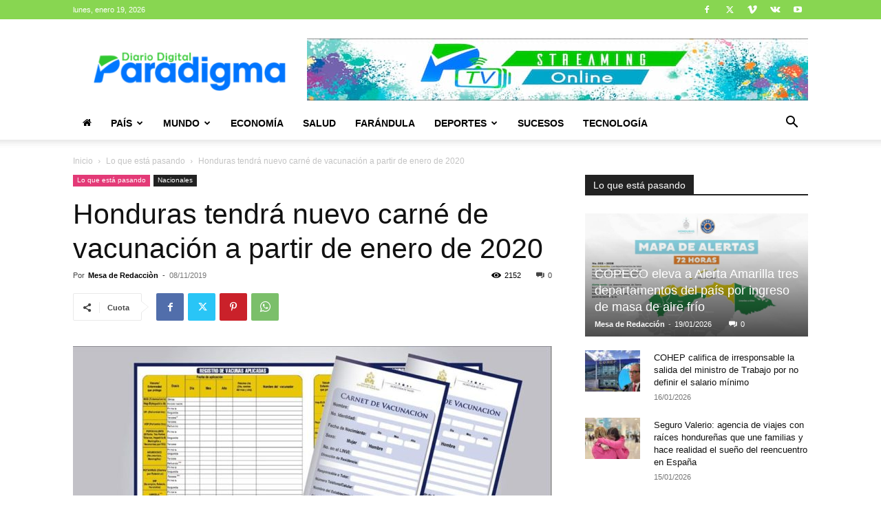

--- FILE ---
content_type: text/html; charset=utf-8
request_url: https://www.google.com/recaptcha/api2/aframe
body_size: 265
content:
<!DOCTYPE HTML><html><head><meta http-equiv="content-type" content="text/html; charset=UTF-8"></head><body><script nonce="-bsghzeO6nKoNAXcHlCfcQ">/** Anti-fraud and anti-abuse applications only. See google.com/recaptcha */ try{var clients={'sodar':'https://pagead2.googlesyndication.com/pagead/sodar?'};window.addEventListener("message",function(a){try{if(a.source===window.parent){var b=JSON.parse(a.data);var c=clients[b['id']];if(c){var d=document.createElement('img');d.src=c+b['params']+'&rc='+(localStorage.getItem("rc::a")?sessionStorage.getItem("rc::b"):"");window.document.body.appendChild(d);sessionStorage.setItem("rc::e",parseInt(sessionStorage.getItem("rc::e")||0)+1);localStorage.setItem("rc::h",'1768867835589');}}}catch(b){}});window.parent.postMessage("_grecaptcha_ready", "*");}catch(b){}</script></body></html>